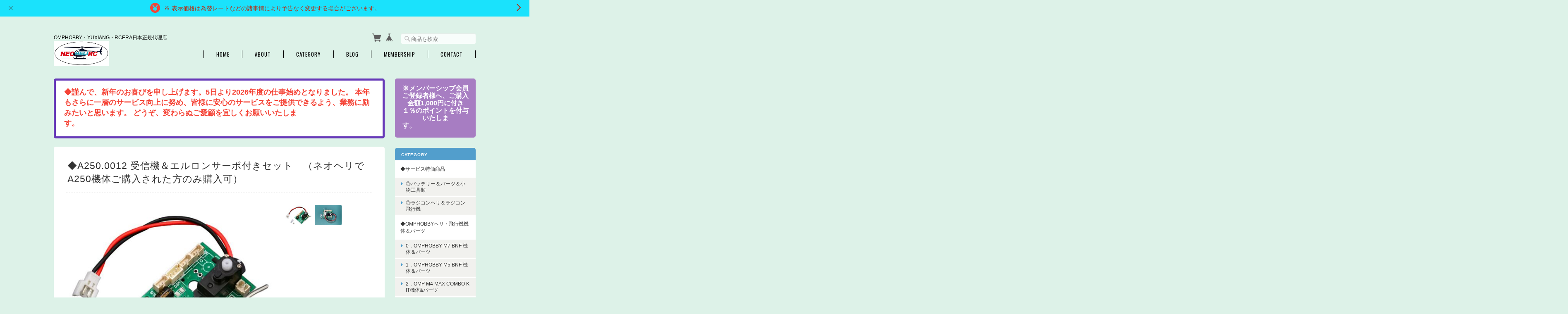

--- FILE ---
content_type: text/html; charset=UTF-8
request_url: https://www.xn--kck9c8a7d.top/items/62173111/reviews?format=user&score=&page=1
body_size: 5632
content:
				<li class="review01__listChild">
			<figure class="review01__itemInfo">
				<a href="/items/128284505" class="review01__imgWrap">
					<img src="https://baseec-img-mng.akamaized.net/images/item/origin/128439d17bcf2b5dde9360d0c5367e11.jpg?imformat=generic&q=90&im=Resize,width=146,type=normal" alt="◆ F11-V BNF アパッチ Futabaプロポ ※プロポデータをSDカードで提供します。" class="review01__img">
				</a>
				<figcaption class="review01__item">
					<i class="review01__iconImg ico--good"></i>
					<p class="review01__itemName">◆ F11-V BNF アパッチ Futabaプロポ ※プロポデータをSDカードで提供します。</p>
										<time datetime="2026-01-08" class="review01__date">2026/01/08</time>
				</figcaption>
			</figure><!-- /.review01__itemInfo -->
						<p class="review01__comment">お問合せにも親切・丁寧に対応頂き最適な商品を購入する事が出来ました。また、同時購入のバッテリーも同梱にして頂け送料修正対応をして頂けありがとうございました。今回はBNFで購入させて頂きましたが、プロポの設定資料等も付けて頂き早々にフライト出来そうで嬉しい限りです。</p>
								</li>
				<li class="review01__listChild">
			<figure class="review01__itemInfo">
				<a href="/items/110391605" class="review01__imgWrap">
					<img src="https://baseec-img-mng.akamaized.net/images/item/origin/99a7b1a71f12bfcf6ac5c2dce47ab2b8.jpg?imformat=generic&q=90&im=Resize,width=146,type=normal" alt="◆M2V3PRO  スワッシュLeveller【OSHM2455】（ネオヘリでM2 V3 PROご購入者のみ購入可）" class="review01__img">
				</a>
				<figcaption class="review01__item">
					<i class="review01__iconImg ico--good"></i>
					<p class="review01__itemName">◆M2V3PRO  スワッシュLeveller【OSHM2455】（ネオヘリでM2 V3 PROご購入者のみ購入可）</p>
										<time datetime="2025-12-31" class="review01__date">2025/12/31</time>
				</figcaption>
			</figure><!-- /.review01__itemInfo -->
						<p class="review01__comment">M2V3を墜落させてしまったので，スワッシュレベラーをはじめ修理部品を購入しました。
今回もとても丁寧な梱包で，迅速に発送して頂きました。
必要な修理部品をしっかり在庫頂いているので安心してフライトを楽しむことができます。
これからも宜しくお願いします。</p>
								</li>
				<li class="review01__listChild">
			<figure class="review01__itemInfo">
				<a href="/items/111376502" class="review01__imgWrap">
					<img src="https://baseec-img-mng.akamaized.net/images/item/origin/15f54e19b59cb70536d9a9f15fdcd75a.png?imformat=generic&q=90&im=Resize,width=146,type=normal" alt="◆【F07-005】YUXIANG F07-O(オプティカルフロー)・F07-V  (UH-1D) Huey  ボディヘッドカバー ※ネオヘリで機体ご購入者のみ購入可" class="review01__img">
				</a>
				<figcaption class="review01__item">
					<i class="review01__iconImg ico--good"></i>
					<p class="review01__itemName">◆【F07-005】YUXIANG F07-O(オプティカルフロー)・F07-V  (UH-1D) Huey  ボディヘッドカバー ※ネオヘリで機体ご購入者のみ購入可</p>
										<time datetime="2025-12-30" class="review01__date">2025/12/30</time>
				</figcaption>
			</figure><!-- /.review01__itemInfo -->
						<p class="review01__comment">いつも迅速丁寧な対応有り難うございました。</p>
								</li>
				<li class="review01__listChild">
			<figure class="review01__itemInfo">
				<a href="/items/110609944" class="review01__imgWrap">
					<img src="https://baseec-img-mng.akamaized.net/images/item/origin/78022ca2fff68bd47029370d0665730a.jpg?imformat=generic&q=90&im=Resize,width=146,type=normal" alt="即売可◆今回迄3％割引＋バッテリー2個◆F09H SeaHawk RTF カラー液晶プロポ（UH-60) GPS装備 1/47スケール" class="review01__img">
				</a>
				<figcaption class="review01__item">
					<i class="review01__iconImg ico--good"></i>
					<p class="review01__itemName">即売可◆今回迄3％割引＋バッテリー2個◆F09H SeaHawk RTF カラー液晶プロポ（UH-60) GPS装備 1/47スケール</p>
										<time datetime="2025-12-29" class="review01__date">2025/12/29</time>
				</figcaption>
			</figure><!-- /.review01__itemInfo -->
						<p class="review01__comment">すごい安定感です。
多少の風は全く気になりません。
それと高度の恐怖感に慣れるのにとても良いです。
上空旋回や対面ホバの練習にもってこいです。</p>
								</li>
				<li class="review01__listChild">
			<figure class="review01__itemInfo">
				<a href="/items/62173001" class="review01__imgWrap">
					<img src="https://baseec-img-mng.akamaized.net/images/item/origin/9fca0156d7c4d94f100d6bbc5a3e3786.png?imformat=generic&q=90&im=Resize,width=146,type=normal" alt="◆A250.0010 タイヤセット  前輪＆後輪セット（ネオヘリでA250機体ご購入された方のみ購入可）" class="review01__img">
				</a>
				<figcaption class="review01__item">
					<i class="review01__iconImg ico--good"></i>
					<p class="review01__itemName">◆A250.0010 タイヤセット  前輪＆後輪セット（ネオヘリでA250機体ご購入された方のみ購入可）</p>
										<time datetime="2025-12-26" class="review01__date">2025/12/26</time>
				</figcaption>
			</figure><!-- /.review01__itemInfo -->
						<p class="review01__comment">すばやい対応に感謝致します。</p>
								</li>
				<li class="review01__listChild">
			<figure class="review01__itemInfo">
				<a href="/items/62173243" class="review01__imgWrap">
					<img src="https://baseec-img-mng.akamaized.net/images/item/origin/2e5d52eab82a6ccf2943d803cf84af79.png?imformat=generic&q=90&im=Resize,width=146,type=normal" alt="◆A220.0015 　A250用モーター減速用ギアセット　" class="review01__img">
				</a>
				<figcaption class="review01__item">
					<i class="review01__iconImg ico--good"></i>
					<p class="review01__itemName">◆A220.0015 　A250用モーター減速用ギアセット　</p>
										<time datetime="2025-12-26" class="review01__date">2025/12/26</time>
				</figcaption>
			</figure><!-- /.review01__itemInfo -->
						<p class="review01__comment">丁寧な梱包をありがとうございます。</p>
								</li>
				<li class="review01__listChild">
			<figure class="review01__itemInfo">
				<a href="/items/67613353" class="review01__imgWrap">
					<img src="https://baseec-img-mng.akamaized.net/images/item/origin/88621e50244570e95fde7e7ed0be2e21.jpg?imformat=generic&q=90&im=Resize,width=146,type=normal" alt="◆OMPHOBBY  M2EVO【OSHM2317 】トルクアップした新型メインモーターセット  4色  O・R・W・Y" class="review01__img">
				</a>
				<figcaption class="review01__item">
					<i class="review01__iconImg ico--good"></i>
					<p class="review01__itemName">◆OMPHOBBY  M2EVO【OSHM2317 】トルクアップした新型メインモーターセット  4色  O・R・W・Y</p>
										<p class="review01__itemVariation">OSHM2317R　レッド</p>
										<time datetime="2025-12-25" class="review01__date">2025/12/25</time>
				</figcaption>
			</figure><!-- /.review01__itemInfo -->
						<p class="review01__comment">いつも迅速な商品の発送をして頂きありがとうございます</p>
									<p class="review01__reply">レビューありがとうございます。いつもご丁寧にありがとうございます。今後ともよろしくお願いいたします。</p>
					</li>
				<li class="review01__listChild">
			<figure class="review01__itemInfo">
				<a href="/items/67587671" class="review01__imgWrap">
					<img src="https://baseec-img-mng.akamaized.net/images/item/origin/a07875445d19041436c8bb605097e7eb.jpg?imformat=generic&q=90&im=Resize,width=146,type=normal" alt="◆OMPHOBBY【OSHM2305】 スワッシュプレートセット 【OSHM2305】 ※M2V2、M2V1、V2EXPに使用可" class="review01__img">
				</a>
				<figcaption class="review01__item">
					<i class="review01__iconImg ico--good"></i>
					<p class="review01__itemName">◆OMPHOBBY【OSHM2305】 スワッシュプレートセット 【OSHM2305】 ※M2V2、M2V1、V2EXPに使用可</p>
										<time datetime="2025-12-19" class="review01__date">2025/12/19</time>
				</figcaption>
			</figure><!-- /.review01__itemInfo -->
						<p class="review01__comment">いつもお世話になっております。
迅速なご発送で助かっています。</p>
									<p class="review01__reply">レビューありがとうございます。いつもご丁寧にありがとうございます。</p>
					</li>
				<li class="review01__listChild">
			<figure class="review01__itemInfo">
				<a href="/items/67613007" class="review01__imgWrap">
					<img src="https://baseec-img-mng.akamaized.net/images/item/origin/0274ec2ffdea4ee265033be417fe1685.jpg?imformat=generic&q=90&im=Resize,width=146,type=normal" alt="◆OMPHOBBY  M2EVO【OSHM2316】4色 Y・W・O・R　M2EVO テールモーターセット※当店でM2EVO・MK2・M2V2機体ご購入者のみ購入可" class="review01__img">
				</a>
				<figcaption class="review01__item">
					<i class="review01__iconImg ico--good"></i>
					<p class="review01__itemName">◆OMPHOBBY  M2EVO【OSHM2316】4色 Y・W・O・R　M2EVO テールモーターセット※当店でM2EVO・MK2・M2V2機体ご購入者のみ購入可</p>
										<p class="review01__itemVariation">OSHM2316R　レッド</p>
										<time datetime="2025-12-15" class="review01__date">2025/12/15</time>
				</figcaption>
			</figure><!-- /.review01__itemInfo -->
						<p class="review01__comment">迅速なご発送ありがとうございます。</p>
									<p class="review01__reply">レビューありがとうございます。いつもご丁寧にありがとうございます。</p>
					</li>
				<li class="review01__listChild">
			<figure class="review01__itemInfo">
				<a href="/items/115451702" class="review01__imgWrap">
					<img src="https://baseec-img-mng.akamaized.net/images/item/origin/3387a9eb73801ea55d355f99feb26c7d.jpg?imformat=generic&q=90&im=Resize,width=146,type=normal" alt="今回迄3%割引＋バッテリー2個付◆新型C138 Pro RTF  Police Livery 1/33 背面飛行OK  Bell 206 ブラシレスメインモーター 自動安定型ヘリ" class="review01__img">
				</a>
				<figcaption class="review01__item">
					<i class="review01__iconImg ico--good"></i>
					<p class="review01__itemName">今回迄3%割引＋バッテリー2個付◆新型C138 Pro RTF  Police Livery 1/33 背面飛行OK  Bell 206 ブラシレスメインモーター 自動安定型ヘリ</p>
										<time datetime="2025-12-12" class="review01__date">2025/12/12</time>
				</figcaption>
			</figure><!-- /.review01__itemInfo -->
						<p class="review01__comment">丁寧な梱包ありがとうございます。
早速飛行してみましたが安定して飛んでおります。ありがとうございます。
また何か購入の際はよろしくお願いします。</p>
									<p class="review01__reply">レビューありがとうございます。初フライトにご満足いただいて嬉しいです。今後ともよろしくお願いいたします。</p>
					</li>
				<li class="review01__listChild">
			<figure class="review01__itemInfo">
				<a href="/items/109908616" class="review01__imgWrap">
					<img src="https://baseec-img-mng.akamaized.net/images/item/origin/24f6de906df0d0684de135f958643360.jpg?imformat=generic&q=90&im=Resize,width=146,type=normal" alt="OMP M1V1 期間限定廉価版特価◆バッテリー2個付＋プロポデータコピーSDカード、S-FHSS 復刻版再登場 ‼コスパ最高！" class="review01__img">
				</a>
				<figcaption class="review01__item">
					<i class="review01__iconImg ico--good"></i>
					<p class="review01__itemName">OMP M1V1 期間限定廉価版特価◆バッテリー2個付＋プロポデータコピーSDカード、S-FHSS 復刻版再登場 ‼コスパ最高！</p>
										<p class="review01__itemVariation">イエロー</p>
										<time datetime="2025-12-11" class="review01__date">2025/12/11</time>
				</figcaption>
			</figure><!-- /.review01__itemInfo -->
						<p class="review01__comment">非常に良い状態で商品が無事到着しました。
バインド後は文字通り本当に「即フライト」ができました。ゼロピッチも出ていましたし調整してして頂けたのでしょうか。そして再調整が必要になった際に必要な書類なども添付して頂きありがとうございます。お陰様で楽しくラジコン出来ます！</p>
									<p class="review01__reply">レビューありがとうございます。当店のM1機体0ピッチ調整やコントローラーセッティングに御満足頂いたということで当方も嬉しく思います。ラジコンヘリは、うまく調整ができなければ、ある程度の満足しか得られません。突き詰めて調整がうまくできた時は嬉しさもひとしおです。楽しんでください。</p>
					</li>
				<li class="review01__listChild">
			<figure class="review01__itemInfo">
				<a href="/items/119639532" class="review01__imgWrap">
					<img src="https://baseec-img-mng.akamaized.net/images/item/origin/d8b6d7b8d52fce6ff04ca287c2a4b8ee.jpg?imformat=generic&q=90&im=Resize,width=146,type=normal" alt="◆YUXIANG F07-S   Huey ヒューイ  ボディヘッドカバー【F07-016】※ネオヘリで機体ご購入者のみ購入可" class="review01__img">
				</a>
				<figcaption class="review01__item">
					<i class="review01__iconImg ico--bad"></i>
					<p class="review01__itemName">◆YUXIANG F07-S   Huey ヒューイ  ボディヘッドカバー【F07-016】※ネオヘリで機体ご購入者のみ購入可</p>
										<time datetime="2025-12-10" class="review01__date">2025/12/10</time>
				</figcaption>
			</figure><!-- /.review01__itemInfo -->
						<p class="review01__comment">本日商品届きましたが、写真の商品と届いた商品違ってました。なぜですか？</p>
									<p class="review01__reply">レビュ－有難うございます。
お客様へ届いた商品は純正品となります。
メ－カ－より提供されましたパ－ツ写真（メーカ－へ確認しましたところ当店への写真提供ミスとの事でした）をそのまま掲載してしまい現物との確認が不足しておりました。
申し訳ございません。
返品を賜りますのでお申し出くださいませ。
宜しくお願い致します。</p>
					</li>
				<li class="review01__listChild">
			<figure class="review01__itemInfo">
				<a href="/items/90037347" class="review01__imgWrap">
					<img src="https://baseec-img-mng.akamaized.net/images/item/origin/e3ef4574d0fc3b235d1965687893d9ff.jpg?imformat=generic&q=90&im=Resize,width=146,type=normal" alt="◆K110S BNF ７点のパーツ合計3,040円分サービス◆テストフライト調整後発送いたします" class="review01__img">
				</a>
				<figcaption class="review01__item">
					<i class="review01__iconImg ico--good"></i>
					<p class="review01__itemName">◆K110S BNF ７点のパーツ合計3,040円分サービス◆テストフライト調整後発送いたします</p>
										<time datetime="2025-12-06" class="review01__date">2025/12/06</time>
				</figcaption>
			</figure><!-- /.review01__itemInfo -->
						<p class="review01__comment">商品が無事到着しました。
設定後の飛びもよかったです。ありがとうございました。
今後もよろしくお願いいたします。</p>
									<p class="review01__reply">レビューありがとうございます。お送りしたプロポデータ入力後の初フライトもうまくいったようで良かったです。ヘリフライトは若干勇気が必要な趣味になりますが楽しんでください。</p>
					</li>
				<li class="review01__listChild">
			<figure class="review01__itemInfo">
				<a href="/items/112535357" class="review01__imgWrap">
					<img src="https://baseec-img-mng.akamaized.net/images/item/origin/f6ee655d5a601398c2b425fbed8b1881.jpg?imformat=generic&q=90&im=Resize,width=146,type=normal" alt="今回迄5％割引・プロポ付・Mode1◆F07-O UH-1D RTF (オプティカルフロー付）複合材プラローターグリップ ,AirWolf F02SやF07Sプロポの使用可。" class="review01__img">
				</a>
				<figcaption class="review01__item">
					<i class="review01__iconImg ico--good"></i>
					<p class="review01__itemName">今回迄5％割引・プロポ付・Mode1◆F07-O UH-1D RTF (オプティカルフロー付）複合材プラローターグリップ ,AirWolf F02SやF07Sプロポの使用可。</p>
										<time datetime="2025-12-05" class="review01__date">2025/12/05</time>
				</figcaption>
			</figure><!-- /.review01__itemInfo -->
						<p class="review01__comment">普通に遊んでいたんですが急に飛ばなくなりました。
お金払うので修理してもらうことは可能ですか？</p>
									<p class="review01__reply">レビューありがとうございます。詳しく状況をメールに記入して教えていただけませんか。現状の急に飛ばなくなったというだけでは対応できるかどうかわかりません。この機体はGPS機と異なり、複雑なコントローラーシステムではありませんので、前回までのフライト後急に飛ばなくなったということに違和感を感じます。
メールアドレスは info@neohelirc.com です。</p>
					</li>
				<li class="review01__listChild">
			<figure class="review01__itemInfo">
				<a href="/items/115451702" class="review01__imgWrap">
					<img src="https://baseec-img-mng.akamaized.net/images/item/origin/3387a9eb73801ea55d355f99feb26c7d.jpg?imformat=generic&q=90&im=Resize,width=146,type=normal" alt="今回迄3%割引＋バッテリー2個付◆新型C138 Pro RTF  Police Livery 1/33 背面飛行OK  Bell 206 ブラシレスメインモーター 自動安定型ヘリ" class="review01__img">
				</a>
				<figcaption class="review01__item">
					<i class="review01__iconImg ico--good"></i>
					<p class="review01__itemName">今回迄3%割引＋バッテリー2個付◆新型C138 Pro RTF  Police Livery 1/33 背面飛行OK  Bell 206 ブラシレスメインモーター 自動安定型ヘリ</p>
										<time datetime="2025-12-04" class="review01__date">2025/12/04</time>
				</figcaption>
			</figure><!-- /.review01__itemInfo -->
						<p class="review01__comment">毎々お世話になります
いつも通りの綺麗で丁寧な梱包で無事届きました
また、追加で注文したバッテリーも同梱して頂き、送料が別にかからないように
配慮頂き感謝しております
今後もよろしくお願いいたします</p>
									<p class="review01__reply">レビューありがとうございます。雪が降っている地域も増えているようですが、寒さで風邪をひかないように楽しんでください。鹿児島市は雪に縁のない地域ですが、それでも年に1，2回降った時は色白な事故や交通マヒが発生しやすいです。</p>
					</li>
				<li class="review01__listChild">
			<figure class="review01__itemInfo">
				<a href="/items/46355386" class="review01__imgWrap">
					<img src="https://baseec-img-mng.akamaized.net/images/item/origin/9b3d773a734ecdc5ee41df1d0f4d41bc.jpg?imformat=generic&q=90&im=Resize,width=146,type=normal" alt="◆XK A160.007 メインギアセット" class="review01__img">
				</a>
				<figcaption class="review01__item">
					<i class="review01__iconImg ico--good"></i>
					<p class="review01__itemName">◆XK A160.007 メインギアセット</p>
										<time datetime="2025-12-04" class="review01__date">2025/12/04</time>
				</figcaption>
			</figure><!-- /.review01__itemInfo -->
						<p class="review01__comment">当地は雪が降りました。
夕方にはゆうパックが到着しました。
迅速な対応に感謝いたします。
ありがとうございます。</p>
									<p class="review01__reply">レビューありがとうございます。最近の宅急便はどの会社も配送が遅れ気味だという連絡を受けていますが、順調に到着して良かったです。</p>
					</li>
				<li class="review01__listChild">
			<figure class="review01__itemInfo">
				<a href="/items/122712542" class="review01__imgWrap">
					<img src="https://baseec-img-mng.akamaized.net/images/item/origin/c61f5d6e2c3111b3af00b0f4391ce164.png?imformat=generic&q=90&im=Resize,width=146,type=normal" alt="当店初小型1 /16スケール◆YUXIANG F119S GPS MD500 全長485mm 重量700ｇ" class="review01__img">
				</a>
				<figcaption class="review01__item">
					<i class="review01__iconImg ico--bad"></i>
					<p class="review01__itemName">当店初小型1 /16スケール◆YUXIANG F119S GPS MD500 全長485mm 重量700ｇ</p>
										<p class="review01__itemVariation">２．F119S POLICE機 ホワイト/レッド</p>
										<time datetime="2025-11-29" class="review01__date">2025/11/29</time>
				</figcaption>
			</figure><!-- /.review01__itemInfo -->
						<p class="review01__comment">発送ありがとうございます。
商品が無事に到着しました。
早速飛ばしてみました。
気になったところがありましたので報告致します。
・電池パックの電源スイッチの反応が悪いです。（付属の2個ともに）
・停止状態からホバリングまでに、ローター回転が上がるまでに、ボディなのか共振してすごい音が出ます。ホバリングすると音は止まります。
・今まで購入した製品では、この様な事なかったのでがっかりしてます。</p>
									<p class="review01__reply">レビューありがとうございます。がっかりさせて大変申し訳ございません。先ほどYUXIANGの社長と今回の件を直接話をいたしました。
初期ロットの発送で個体差のようですが、共鳴する機体があるということでした。対応をお話しさせていただきたくお電話を掛けさせていただきましたがつながりませんでした。

バッテリの件ですが、今回のF119Sは電源ON・OFFボタンを約4，5秒押し続けなければ完全にONしない仕様になっています。私も当初反応悪いかなと思いましたが、他の機体のバッテリーも同じ仕様でした。
明日12時頃再度お電話を掛けさせていただきますのでよろしくお願いします。
</p>
					</li>
				<li class="review01__listChild">
			<figure class="review01__itemInfo">
				<a href="/items/110665100" class="review01__imgWrap">
					<img src="https://baseec-img-mng.akamaized.net/images/item/origin/3e8917373a136c0532717b9452d3754b.jpg?imformat=generic&q=90&im=Resize,width=146,type=normal" alt="◆【F07-010】YUXIANG F02-S (AirWolf) メインローターグリップ2pcs ※F07-V・F07-Sと共通（ネオヘリで機体ご購入者のみ購入可）" class="review01__img">
				</a>
				<figcaption class="review01__item">
					<i class="review01__iconImg ico--good"></i>
					<p class="review01__itemName">◆【F07-010】YUXIANG F02-S (AirWolf) メインローターグリップ2pcs ※F07-V・F07-Sと共通（ネオヘリで機体ご購入者のみ購入可）</p>
										<time datetime="2025-11-29" class="review01__date">2025/11/29</time>
				</figcaption>
			</figure><!-- /.review01__itemInfo -->
						<p class="review01__comment">商品が届きました。
私、AW911エアーウルフを御社で購入しておりませんが、今後もパーツの購入を希望したいのですが、お願いの程宜しくお願い致します。</p>
									<p class="review01__reply">レビューありがとうございます。F07Vのパーツをご購入ただいているようですが、キャンセル手続きできなかったようですので商品をお送りさせていただいたようです。当店の」パーツ販売は、ご希望のパーツの機体を当店でご購入いただいたお客様へのみ販売を行っています。ご理解、ご協力よろしくお願いいたします。</p>
					</li>
				<li class="review01__listChild">
			<figure class="review01__itemInfo">
				<a href="/items/111235741" class="review01__imgWrap">
					<img src="https://baseec-img-mng.akamaized.net/images/item/origin/db99553fd2057a3b3183653efbc56e2e.jpg?imformat=generic&q=90&im=Resize,width=146,type=normal" alt="今回迄特価15%割引&amp;バッテリー2個付き◆RCERA  新型ミニC184（紅白） RTFプロポ技適付き（日本国内唯一取得）  ミニMD530スケールヘリ DIPS登録不要  99g" class="review01__img">
				</a>
				<figcaption class="review01__item">
					<i class="review01__iconImg ico--good"></i>
					<p class="review01__itemName">今回迄特価15%割引&amp;バッテリー2個付き◆RCERA  新型ミニC184（紅白） RTFプロポ技適付き（日本国内唯一取得）  ミニMD530スケールヘリ DIPS登録不要  99g</p>
										<time datetime="2025-11-27" class="review01__date">2025/11/27</time>
				</figcaption>
			</figure><!-- /.review01__itemInfo -->
						<p class="review01__comment">商品を無事に受け取りました。事前に外箱の損傷は伺っていましたが、気になるものではありませんでした。かえって気を遣って頂きありがとうございました。
商品は素晴らしく、簡単に飛ばすことが出来て感動モノですね。またお願いいたします。</p>
									<p class="review01__reply">レビューありがとうございます。C184 機体にご満足いただき有難うございます。</p>
					</li>
				<li class="review01__listChild">
			<figure class="review01__itemInfo">
				<a href="/items/110605010" class="review01__imgWrap">
					<img src="https://baseec-img-mng.akamaized.net/images/item/origin/63d97d0383e3dee39138a0f56a54bca2.jpg?imformat=generic&q=90&im=Resize,width=146,type=normal" alt="プロポ無しBNF3%割引＆バッテリー2個付◆YUXIANG Sea Hawk F09H（UH-60 ） GPS装備 1/47 SCALE ダイレクトドライブ 3D6Gヘリコプター" class="review01__img">
				</a>
				<figcaption class="review01__item">
					<i class="review01__iconImg ico--normal"></i>
					<p class="review01__itemName">プロポ無しBNF3%割引＆バッテリー2個付◆YUXIANG Sea Hawk F09H（UH-60 ） GPS装備 1/47 SCALE ダイレクトドライブ 3D6Gヘリコプター</p>
										<time datetime="2025-11-25" class="review01__date">2025/11/25</time>
				</figcaption>
			</figure><!-- /.review01__itemInfo -->
						<p class="review01__comment">梱包非常によかったのですが、
遊んでみて1週間経ったんですが急にテールローターが壊れて
飛ばそうとすると機体がクルクルと回ってしまいます。この場合はどうしたらいいんですか？大事に遊んでましたが、急に壊れて非常にショックでした。</p>
									<p class="review01__reply">レビューありがとうございます。今秋は1週間ぶりにレビューに目を通したために、今回の機体トラブルに気が付くのが大変遅くなって申し訳ございません。詳しい状況を知りたいですので、写真などを添付してメールをお送りいただければ有難いです。機体トラブルのや破損の内容を把握してからメーカーに相談させていただきます。よろしくお願いいたします。</p>
					</li>
		

--- FILE ---
content_type: text/css
request_url: https://basefile.akamaized.net/ymtk/6721d974ae36b/masterpiece182.min.css
body_size: 9719
content:
a,abbr,acronym,address,applet,big,blockquote,body,caption,cite,code,dd,del,dfn,div,dl,dt,em,fieldset,font,form,h1,h2,h3,h4,h5,h6,html,iframe,ins,kbd,label,legend,li,object,ol,p,pre,q,s,samp,small,span,strike,strong,sub,sup,table,tbody,td,tfoot,th,thead,tr,tt,ul,var{border:0;font-family:inherit;font-size:100%;font-style:inherit;font-weight:inherit;margin:0;outline:0;padding:0;vertical-align:baseline}html{height:100%;font-size:62.5%;overflow-y:scroll;-webkit-text-size-adjust:100%;-ms-text-size-adjust:100%}*,:after,:before{-webkit-box-sizing:border-box;-moz-box-sizing:border-box;box-sizing:border-box}body{height:100%;background:#fff;background-image:url(https://basefile.s3.amazonaws.com/ymtk/561b3d9f3f04d/texture.png)}article,aside,details,figcaption,figure,footer,header,main,nav,section{display:block}ol,ul{list-style:none}table{border-collapse:separate;border-spacing:0}caption,td,th{font-weight:400;text-align:left}blockquote:after,blockquote:before,q:after,q:before{content:""}blockquote,q{quotes:"" ""}a:focus{outline:thin dotted}a:active,a:hover{outline:0}a img{border:0}body{font-size:13px;color:#464545;font-family:'Hiragino Kaku Gothic ProN','ヒラギノ角ゴ ProN W3',Meiryo,メイリオ,Osaka,'MS PGothic',arial,helvetica,sans-serif;background:#fff;-webkit-font-smoothing:antialiased;background:#f9f8f4;background-size:64px 64px}a{text-decoration:none;color:#333;font-size:1em;line-height:1.5em;display:block;word-break:break-all;-webkit-font-smoothing:antialiased;-webkit-transition-duration:.3s;-moz-transition-duration:.3s;-o-transition-duration:.3s;transition-duration:.3s}a:hover{color:#111}#mainFooter ul li a,#mainHeader h1 a,.menu li a,address,header{color:#333}a.informationBanner strong{font-weight:700}#mainFooter,#mainHeader,#wrapper{width:1020px;margin:0 auto}#wrapper{margin-bottom:40px}.sidenav{width:195px}#main{width:800px;margin:0;padding:0}#clm2L #main,#clm2R .sidenav{float:right}#clm2L .sidenav,#clm2R #main{float:left}#clm1 .sidenav,.notshoppublicBar{text-align:center;background:#eef1f3;padding:10px 0}.frontpage .notshoppublicBar{margin:0}.notshoppublicBox{text-align:center;margin:0 0 40px 0;background:rgba(255,255,255,.7);padding:40px 0;border-radius:6px}.notshoppublicBar .errormessage,.notshoppublicBox .errormessage{font-size:1em;font-weight:700}.notshoppublicBox .errormessage i{display:block;font-size:2em;margin-bottom:10px;color:#bcc0c1}.rounded #MainVisual img,.rounded #main>div,.rounded .blog_inner img,.rounded .category-title .ChildCategory_child a,.rounded .communityImageContainer img,.rounded .communityLabel,.rounded .flexslider,.rounded .flexslider img,.rounded .item-box,.rounded .item-box img,.rounded .static_wrap,.rounded .tmpBox{border-radius:5px;-webkit-border-radius:5px;-moz-border-radius:5px;-o-border-radius:5px}.rounded #bx-pager img{border-radius:3px;-webkit-border-radius:3px;-moz-border-radius:3px;-o-border-radius:3px}@media only screen and (max-width:480px){.rounded #MainVisual img,.rounded #main>div#item_page_wrap,.rounded #main>div#reviews,.rounded #main>div.category-title,.rounded #main>div.static_wrap,.rounded .flexslider img,.rounded .static_wrap,.rounded .tmpBox{border-radius:0;-webkit-border-radius:0;-moz-border-radius:0;-o-border-radius:0}}.rounded .widget.category ul li a,.rounded .widget.guide ul li a{margin:0}.rounded .widget .appsItemCategoryTag_child,.rounded .widget.guide ul li{border-bottom:1px solid #e4e4e4}.rounded .widget .appsItemCategoryTag_child:last-child{border-bottom:none}.rounded .widget,.rounded .widget h3{border-top-left-radius:5px;-webkit-border-top-left-radius:5px;-moz-border-top-left-radius:5px;-o-border-top-left-radius:5px;border-top-right-radius:5px;-webkit-border-top-right-radius:5px;-moz-border-top-right-radius:5px;-o-border-top-right-radius:5px}.rounded .widget,.rounded .widget ul,.rounded .widget ul li:last-child.appsItemCategoryTag_child a,.rounded .widget.guide ul li:last-child a{border-bottom-left-radius:5px;-webkit-border-bottom-left-radius:5px;-moz-border-bottom-left-radius:5px;-o-border-bottom-left-radius:5px;border-bottom-right-radius:5px;-webkit-border-bottom-right-radius:5px;-moz-border-bottom-right-radius:5px;-o-border-bottom-right-radius:5px}#mainHeader{padding:40px 0 25px 0;vertical-align:bottom;line-height:100%}#mainHeader.fontsize26 h1 a span.logoText{font-size:26px;line-height:26px}#mainHeader.fontsize26 hgroup{padding-top:25px}#mainHeader.fontsize30 h1 a span.logoText{font-size:30px;line-height:30px}#mainHeader.fontsize30 hgroup{padding-top:20px}#mainHeader.fontsize34 h1 a span.logoText{font-size:34px;line-height:34px}#mainHeader.fontsize34 hgroup{padding-top:15px}#mainHeader.fontsize38 h1 a span.logoText{font-size:38px;line-height:38px}#mainHeader.fontsize38 hgroup{padding-top:10px}#mainHeader.fontsize42 h1 a span.logoText{font-size:42px;line-height:42px}#mainHeader.fontsize42 hgroup{padding-top:5px}#mainHeader hgroup{display:block;width:300px;float:left}#mainHeader .tagline{font-size:.9em;line-height:1;margin-bottom:3px}#mainHeader h1{font-family:Helvetica,serif;letter-spacing:1px}#mainHeader h1 a{display:block;word-wrap:break-word}#logo,#logo span{display:block}#logo img{max-width:300px;max-height:60px}#logo.gothic,#mainHeader h1.gothic{font-family:'Hiragino Kaku Gothic ProN','ヒラギノ角ゴ ProN W3',Meiryo,メイリオ,Osaka,'MS PGothic',arial,helvetica,sans-serif!important}#logo.mincho,#mainHeader h1.mincho{font-family:"Hiragino Mincho ProN","Hiragino Mincho Pro",HGS明朝E,メイリオ,Meiryo,serif!important}nav.headnav{width:720px;padding:0;float:right;text-align:right;vertical-align:bottom}#utilitynav{display:block;margin-bottom:15px}#baseMenu,#search{display:inline-block;vertical-align:middle}#search{margin:0 0 0 15px}#baseMenu>ul>li{float:right;list-style:none;vertical-align:bottom}#baseMenu>ul>li.base{margin:0 0 0 10px}#baseMenu li.base img{width:20px;height:20px}#baseMenu li.cart img{width:22px;height:22px}.darkBg #baseMenu li.base img,.darkBg #baseMenu li.cart img{width:17px;height:17px;display:inherit}.darkBg #baseMenu>ul>li a{background-color:rgba(250,250,250,.92);cursor:pointer;display:block;margin:1px 0 0;padding:8px;-webkit-border-radius:50%;-moz-border-radius:50%;border-radius:50%;-webkit-box-shadow:0 0 2px 0 rgba(0,0,0,.1);-moz-box-shadow:0 0 2px 0 rgba(0,0,0,.1);box-shadow:0 0 2px 0 rgba(0,0,0,.1)}.darkBg #baseMenu>ul>li.cart a{padding:8px 9px 8px 7px}.mobilenav{display:none}.menu li{color:#222;font-size:1em;font-family:Oswald,sans-serif;letter-spacing:1px;text-decoration:none;text-transform:uppercase;text-align:center;display:inline-block;vertical-align:middle;border-left:1px solid #ddd;padding:0 30px;position:relative}.menu.narrow1 li{padding:0 24px}.menu.narrow2 li{padding:0 18px}.menu li:last-child{border-right:1px solid #ddd}.menu li a{display:block;color:#222}.menu li ul#appsItemCategoryTag{visibility:hidden;opacity:0;z-index:999}.menu li ul#appsItemCategoryTag{position:absolute;top:.9em;left:0;width:200px;background:rgba(255,255,255,.8);-webkit-transition:all .2s ease;transition:all .2s ease}.menu li ul#appsItemCategoryTag li{border:none;padding:0;display:block}.menu li ul#appsItemCategoryTag li a{display:block;padding:10px 10px 10px 20px;text-align:left;color:#666!important;word-break:break-all;line-height:1.2}.menu li ul#appsItemCategoryTag li a:hover{background:#fff}.menu li:hover ul#appsItemCategoryTag{top:1.7em;visibility:visible;opacity:1}.menu li ul#appsItemCategoryTag ul.appsItemCategoryTag_lowerchild li a{padding:5px 10px 5px 28px}.navicon{text-align:center;margin:20px 0 0 0}.navicon a{display:inline-block}.navicon a i{font-size:14px;margin:0 8px;color:#555}#MainVisual,.flexslider{background:#f3f3f3;margin-bottom:25px;position:relative;zoom:1;overflow:hidden}#MainVisual img,.flexslider img{max-width:100%;display:block;vertical-align:bottom;margin:0 auto 0 auto}#featuredItems,#newsbox{margin:0 0 25px 0;background:#fff;padding:20px 30px}#featuredItems h2 i,#newsbox h2 i{font-size:18px;margin:0 7px 0 0}#featuredItems h2,#newsbox h2{font-family:Oswald,sans-serif;text-transform:uppercase;font-size:1.2em;letter-spacing:.5px;margin:0 0 15px 0}#featuredItems .item-box{margin-bottom:0}#featuredItems .item-box a{padding:0}#newsbox h2 span{font-size:12px;padding-left:20px}#featuredItems .item-box .item-title{font-weight:700;font-size:1em;color:#737373}#newsbox dl{position:relative;padding:0 0 8px 0;margin-top:8px;border-bottom:1px solid #eee}#newsbox dl:last-child{border:none}#newsbox dl dt{position:absolute;left:0;top:0}#newsbox dl dd{padding:0 0 0 7em}.breadcrumb{font-size:1.1rem;padding:0 0 10px 0}.breadcrumb li,.breadcrumb li a{display:inline-block;color:#fff}.breadcrumb li a{position:relative;padding:0 1.4em 0 0}.breadcrumb li a:after{position:absolute;right:3px;top:0;font-size:1em;content:">"}.category-title,h2.search-title{font-family:Oswald,sans-serif;text-transform:uppercase;font-size:1.6em;letter-spacing:1px;margin:0 0 20px 0;background:#6c6c6c;padding:50px 30px;color:#fff}.category-title{padding:40px 25px 25px 25px}.category-title h2{margin-bottom:20px}.ChildCategories{padding:0;font-size:1rem}.ChildCategories li{display:inline-block;margin:0 10px 10px 0}.ChildCategories li a{display:inline-block;border:1px solid rgba(255,255,255,.72);padding:6px 15px;color:#fff}.ChildCategories li a:hover{background:#fff}.widget{margin:0 0 25px 0}.widget h3{background:#7c7a73;color:#fff;font-size:.8em;padding:11px 15px 8px 15px;text-transform:uppercase;position:relative;font-weight:700;letter-spacing:1px}.widget h3 i{position:absolute;top:13px;right:15px;font-size:10px}.widget.shipping{background:#e87070;color:#fff;padding:15px;text-align:center}.widget.shipping h4{font-weight:700;font-size:1.2em;line-height:1.2em;margin-bottom:5px}.widget.shipping p{font-size:.85em}.widget.category ul li a,.widget.guide ul li a{background:#fff;font-size:.9em;display:block;padding:12px 13px;text-transform:uppercase;margin-top:5px;word-break:break-all}.widget.category ul.appsItemCategoryTag_lowerchild li a{border-bottom:none;position:relative;background:#f1f1ee;padding:7px 15px 7px 26px;margin-top:0;border-bottom:1px solid #e4e4e4;border-top:1px solid #fff;line-height:1.3}.widget.category ul.appsItemCategoryTag_lowerchild li:last-child a{border-bottom:none}ul#appsItemCategoryTag li.appsItemCategoryTag_child:last-child a{border-bottom:1px solid #e4e4e4}.widget.category ul.appsItemCategoryTag_lowerchild li a:before{position:absolute;left:15px;top:8px;font-size:1em;font-family:FontAwesome,sans-serif;content:"\f0da";font-weight:400}.widget.feature .featureItem{background:#fff;padding:6px 6px 0 6px;margin-bottom:2px}.widget.feature .featureItem img{width:100%;vertical-align:bottom}.widget.feature .featureItem p{font-size:.9em;padding:5px 3px}.widget.sidebanner img{width:100%;vertical-align:bottom;margin:0}.widget.sociallinks{background:#fff}.widget.sociallinks ul{background:#fff;padding:15px 10px}.widget.sociallinks ul li{display:inline-block;margin:3px}.widget.sociallinks ul li a img{width:18px}.alertBanner{border:5px solid #fb6767;color:#ff3737;padding:15px 20px;margin-bottom:20px}.alertBanner strong{display:block;font-size:1.4em;font-weight:700;margin:0 0 5px 0}#mainFooter{clear:both;border-top:1px solid rgba(240,239,237,.75);text-align:right;padding:20px 0 80px 0}.darkBg #mainFooter{border-top:1px solid rgba(240,239,237,.3)}#mainFooter ul li{font-size:11px;display:inline-block;margin:0 0 0 30px}address{margin:0;font-size:10px;color:#868686}.static_wrap,.tmpBox{padding:50px 50px;height:auto;background:#fff;font-size:13px;line-height:1.8em}#law h2,#privacy h2,.communityMain .communityTitle,.inquirySection h1,.static_wrap #about h2,blogTitle,h2,h2.membershipTitle{font-size:22px;font-weight:400;text-transform:uppercase;letter-spacing:1.5px;font-family:Futura,arial,sans-serif;margin:0 0 30px 0;padding:0 0}.blog_inner{padding:40px 0!important}.blog_inner:first-child{padding-top:0!important}.read_more{text-align:right}.main #about.blogDetail .blog_title h2,.main #about.blogListMain h2{font-size:1.5em!important}.static_wrap #about .aboutImg{max-width:100%;margin:10px 0 30px 0}.static_wrap #about p{line-height:1.75em;color:#4a4a4a}.static_wrap #about .social{margin:40px 0 0;text-align:center;width:100%}.static_wrap #about .social>ul{display:inline-block}.static_wrap #about .social ul li{float:left;margin:5px 10px}.static_wrap #about .social ul li img{width:25px}.static_wrap #about .social ul li:last-child{margin-right:0}#privacy dt,#privacy h3{font-weight:700;margin:25px 0 8px}#privacy dd,#privacy p{color:#575757}#privacy .privacy_intro{margin:0 0 20px}#law h3{font-weight:700;margin:20px 0 10px}.inquirySection form{margin:50px 0 0 0}.inquirySection dl{text-align:left}.inquirySection dl dt{margin-bottom:10px;font-size:11px}.inquirySection dl dt span{font-size:11px;line-height:11px;margin-left:10px;color:#ee6b7b;vertical-align:baseline}.inquirySection dl dd{margin-bottom:20px}.inquirySection dl dd input{width:80%;padding:10px;border:1px solid #c4c4c4;border-radius:5px;-webkit-border-radius:5px;-moz-border-radius:5px;-o-border-radius:5px}.inquirySection dl dd textarea{width:80%;height:135px;padding:10px;border:1px solid #c4c4c4;border-radius:5px;-webkit-border-radius:5px;-moz-border-radius:5px;-o-border-radius:5px}@-moz-document url-prefix(){.inquirySection dl dd textarea{font-size:11px}}.control-panel{padding:30px 0}.inquirySection .control-panel input#buttonLeave{display:block;width:50%;line-height:1;color:#222;background-color:transparent;text-align:center;text-decoration:none;cursor:pointer;letter-spacing:2px;padding:10px 0;text-align:center;border:1px solid #666;-webkit-font-smoothing:antialiased;outline:0;-webkit-transition-duration:.3s;-moz-transition-duration:.3s;-o-transition-duration:.3s;transition-duration:.3s}.inquirySection .control-panel input#buttonLeave:hover{cursor:pointer;background-color:#4a4a4a;color:#fff}#inquiryConfirmSection p{font-size:12px;line-height:12px}#inquiryConfirmSection form{margin:30px 0 0 0}#inquiryConfirmSection dd{padding-left:15px;color:#979797;font-size:12px}#inquiryCompleteSection p{margin:30px 0 0;line-height:1.4em}#inquiryCompleteSection a{border:none;width:100%;height:50px;margin:30px 0 0 0;line-height:50px;color:#666;text-align:center;text-decoration:none;cursor:pointer;letter-spacing:2px;font-size:15px;background-color:#e5e5e5;-webkit-font-smoothing:antialiased;box-shadow:2px 2px 1px #b2b2b2;-moz-box-shadow:2px 2px 1px #b2b2b2;outline:0;display:block}#inquiryCompleteSection a:hover{background-color:#ccc}#inquiryCompleteSection a:active{top:3px;left:3px;background-color:#b2b2b2;position:relative;-webkit-box-shadow:2px 2px 1px rgba(0,0,0,.3) inset;-moz-box-shadow:2px 2px 1px rgba(0,0,0,.3) inset;box-shadow:2px 2px 1px rgba(0,0,0,.3) inset}#inquiryCompleteSection a:active{top:3px;left:3px;background-color:#b2b2b2;position:relative;-webkit-box-shadow:2px 2px 1px rgba(0,0,0,.3) inset;-moz-box-shadow:2px 2px 1px rgba(0,0,0,.3) inset;box-shadow:2px 2px 1px rgba(0,0,0,.3) inset}.inquirySection .error-message{color:#e75858;padding:12px}.inquirySection .error{background-color:#ffe8e8;border-radius:2px;width:80%}#item_page_wrap{word-wrap:break-word;padding:30px 30px 20px 30px;background:#fff}#item_page_wrap header h1{font-size:1.8em;font-weight:400;letter-spacing:1px;border-bottom:2px dotted #ebebeb;margin:0 0 30px 0;padding:0 0 15px 3px}#item_page_wrap .item-body{clear:both}#item_page_wrap #item-photos{position:relative;margin-bottom:30px;min-height:300px}@media only screen and (min-width:979px){.twoclm .bx-wrapper{min-height:400px;width:500px;float:left}}#item_page_wrap .bxslider{display:block;margin:0;padding:0}#item_page_wrap .bxslider .img_box{text-align:center;vertical-align:middle}.twoclm .bxslider .img_box{width:500px}#item_page_wrap .bxslider .img_box img{vertical-align:middle;max-width:100%;vertical-align:bottom}#item_page_wrap #bx-pager{z-index:999;letter-spacing:-.4em}.twoclm #bx-pager{width:211px;height:100%;float:right}#item_page_wrap #bx-pager a{margin:0 7px 7px 0;display:block;display:inline-block}@media only screen and (min-width:979px){#item_page_wrap .twoclm #bx-pager a:nth-child(3n){margin-right:0}}#item_page_wrap #bx-pager .small_img_box{text-align:center;height:auto}.twoclm #bx-pager .small_img_box img{max-height:65px;max-width:65px;vertical-align:bottom}.twoclm #bx-pager a{width:65px}.twoclm #bx-pager .small_img_box{width:65px}.oneclm #bx-pager{margin-top:7px}.oneclm #bx-pager .small_img_box img{max-height:99px;max-width:99px;vertical-align:bottom}.oneclm #bx-pager a{width:99px}.oneclm #bx-pager .small_img_box{width:99px}#item_page_wrap .oneclm #bx-pager a:nth-child(7n){margin-right:0}#item_page_wrap .showbox{float:left;width:480px}#item_page_wrap .actionbox{width:260px;float:right}#item_page_wrap .actionbox-inner{padding:0 0 10px 30px}#item_page_wrap #item_detail{font-size:13px;line-height:1.7em;color:#3a3a3a;margin:10px 0 25px}#item_page_wrap #price{position:relative}#item_page_wrap .bnplBanner{margin:20px 0 0 0}#item_page_wrap #price p{margin:0 0 10px 0;padding:0 0 3px;text-align:right;font-weight:100;font-size:1.8em;font-family:Oswald,sans-serif;border-bottom:1px solid #e0e0dd;word-break:break-all}#item_page_wrap #price p:first-letter{font-size:.9em;padding-right:3px}#item_page_wrap .price_soldout p{position:relative;text-decoration:line-through}#item_page_wrap #price.price_soldout span{position:absolute;right:0;top:-1.3em;font-weight:700;color:#ea5b5b;letter-spacing:1px;font-size:1.2em;font-family:Oswald,sans-serif;font-weight:400}#item_page_wrap .price_soldout p strong{position:absolute;top:6px;right:0;font-size:10px;background:rgba(208,68,68,.67);padding:2px 8px;color:#fff;letter-spacing:1px;-moz-transform:rotate(-10deg);-webkit-transform:rotate(-10deg);-o-transform:rotate(-10deg);-ms-transform:rotate(-10deg)}#item_page_wrap p.sorry a{display:inline;font-weight:700}#item_page_wrap #itemAttention{color:#555;font-family:'ヒラギノ角ゴ Pro',sans-serif;font-size:11px;line-height:1em;margin-bottom:20px}#item_page_wrap #itemAttention p{line-height:1.4}#item_page_wrap #itemAttention a{display:inline-block}#item_page_wrap #itemAttention .free__text{color:#e44;font-weight:700}#item_page_wrap #purchase_form .purchaseButton__btn{display:block;margin-top:10px;width:99%;line-height:1;font-size:12px;color:#222;background-color:transparent;text-align:center;text-decoration:none;cursor:pointer;letter-spacing:2px;padding:14px 0;text-align:center;border:1.5px solid #666;-webkit-font-smoothing:antialiased;outline:0;-webkit-transition-duration:.3s;-moz-transition-duration:.3s;-o-transition-duration:.3s;transition-duration:.3s}#item_page_wrap #purchase_form .purchaseButton__btn:hover{background:#444;color:#fff}#item_page_wrap #purchase_form .purchaseButton__btn:active{background:#222;color:#fff;position:relative}#item_page_wrap #purchase_form .purchaseButton__btn.purchaseButton__btn--notApplying{background:#d9d9d9;border:none;cursor:default}#item_page_wrap #purchase_form .purchaseButton__btn.purchaseButton__btn--notApplying:hover{background:#cfcfcf;color:#222}#item_page_wrap #purchase_form .purchaseButton__btn.purchaseButton__btn--addToCart{letter-spacing:2px}#item_page_wrap #purchase_form .purchaseButton__btn.purchaseButton__btn--noItem{letter-spacing:0;font-size:.9em!important}#item_page_wrap #purchase_form .purchaseButton__btn.purchaseButton__btn--comingSoon{font-size:.9em}#item_page_wrap #purchase_form .purchaseButton__btn.purchaseButton__btn--comingSoonStay{cursor:default!important}#item_page_wrap #purchase_form .purchaseButton__btn.purchaseButton__btn--endOfSale{letter-spacing:0;font-size:.9em!important}.attention.salesPeriod--willStart,.attention.salesPeriod.salesPeriod--finish,.attention.salesPeriod.salesPeriod--term{font-size:1.2rem;line-height:1.8;text-align:center;padding:15px;margin:15px 0!important;-webkit-border-radius:3px;-moz-border-radius:3px;-o-border-radius:3px}.attention.salesPeriod--willStart,.attention.salesPeriod.salesPeriod--term{color:rgba(44,181,168,1);background:rgba(236,245,244,1);border:1px solid #11beae}.actionbox .commingSoon{font-weight:700;color:rgba(44,181,168,1);font-size:1.1em;letter-spacing:.1em;padding-top:10px}.attention.salesPeriod.salesPeriod--finish{background:rgba(50,50,50,.5);color:#fff;border:none}.actionbox p.sorry{line-height:1.8;text-decoration:none;padding:15px 20px;-webkit-font-smoothing:antialiased;outline:0;margin:15px 0!important;background:#f6f6f6}#salesPeriodModal .salesPeriodModal__container{border-radius:0!important;box-shadow:0 0 30px rgba(56,67,89,.1)!important}#salesPeriodModal .salesPeriodModal__inner{padding:40px!important}#salesPeriodModal .salesPeriodModal__container p{box-shadow:none!important}#salesPeriodModal p.salesPeriodModal__title{font-family:"Helvetica Neue",Helvetica,Arial,sans-serif;font-size:16px!important}#salesPeriodModal .salesPeriodModal__btn--submit{background:#404040!important}#salesPeriodModal .salesPeriodModal__btn{border-radius:0!important;color:#fff;font-size:12px!important;font-weight:400!important}#salesPeriodModal .salesPeriodModal__subText{margin-bottom:20px!important}.lottery__label,.preOrder__label,.takeout__label{border:1px solid #646464;color:#646464;background:#646464;color:#fff;border:none;border-radius:20px;font-weight:700;line-height:11px;letter-spacing:.1em;display:inline-block;font-size:11px;padding:9px 15px 9px 33px;margin:10px 0;position:relative}.lottery__label:before,.preOrder__label:before,.takeout__label:before{position:absolute;left:12px;top:9px;font-size:16px;font-weight:400;font-family:FontAwesome;content:"\f274"}.lottery__label:before{content:"\f06b"}.takeout__label:before{content:"\f290";font-size:14px;top:8px}.lottery__data,.preOrder__data,.takeout__data{font-weight:700;margin-bottom:10px;display:block}.item-meta .community,.item-meta .lottery,.item-meta .preOrder,.item-meta .takeout{background:#333;color:#fff;border-radius:2px;padding:3.7px 5px 3px 6px;font-weight:700;font-size:10px!important;line-height:1!important;margin-right:3px;letter-spacing:.1em}.item-meta .community{background:#f2bb31}@media only screen and (max-width:479px){.item-meta .community,.item-meta .lottery,.item-meta .preOrder,.item-meta .takeout{line-height:26px!important}.item-meta .community{display:block!important;line-height:1!important;padding:4px;margin:0 0 3px 0;text-align:center}}#appsItemDetailCustom{clear:both;padding-top:40px}#appsItemDetailCustom #appsItemDetailCustomTag .appsItemDetailCustomTag_heading{font-size:inherit;font-size:1.25em}#appsItemDetailCustom #appsItemDetailCustomTag p.appsItemDetailCustomTag_description{font-size:inherit;margin-bottom:30px}#appsItemDetailCustom #appsItemDetailCustomTag .appsItemDetailCustomTag_image{margin-bottom:30px}#appsItemDetailCustom #appsItemDetailCustomTag .appsItemDetailCustomTag_vimeo,#appsItemDetailCustom #appsItemDetailCustomTag .appsItemDetailCustomTag_youtube{margin-bottom:30px}#appsItemDetailCustom #appsItemDetailCustomTag .appsItemDetailCustomTag_slider{margin-bottom:40px}#appsItemDetailCustom #appsItemDetailCustomTag .baseCarousel_2boHcgS0 .baseCarousel__button-next_1NqAAH22,#appsItemDetailCustom #appsItemDetailCustomTag .baseCarousel_2boHcgS0 .baseCarousel__button-prev_1hRzj9o_{background-size:30%}#appsItemDetailCustom #appsItemDetailCustomTag .baseCarousel_2boHcgS0 .baseCarousel__button_3MoazwSm{width:30px;height:48px}.sharebtn{padding:40px 0 0 0;font-size:.8em;clear:both}.sharebtn li{float:right}.sharebtn li.twitter{margin-left:2px}.sharebtn li.embed{padding-top:5px;float:none;clear:both;text-align:right}#item_page_wrap #social{margin:20px 0 0}#item_page_wrap #embedded_tag{text-align:center}#item_page_wrap p{margin:5px 0}#item_page_wrap #embedded_tag p{color:#b6b6b6;font-size:.8em}#item_page_wrap #embedded_tag textarea{width:80%}#reportMessage{color:#468847;font-size:14px;background-color:#dff0d8;border-color:#d6e9c6;border-radius:4px;-webkit-border-radius:4px;-moz-border-radius:4px;padding:14px;margin:20px;width:80%}#reviews{margin:25px 0 20px 0;word-wrap:break-word;padding:25px 30px;background:#f1f1ee}#reviews h2.review01__title{padding:0 0 10px!important;position:relative;padding-left:30px!important}#reviews h2.review01__title:before{position:absolute;left:0;top:-3px;font-size:24px;font-family:FontAwesome;content:"\f0e6";color:#cbcbcb;opacity:.8}#reviews h2.review01__title,.review01__tab{font-family:Arial,Helvetica,"ヒラギノ角ゴ Pro W3","Hiragino Kaku Gothic Pro",Osaka,"ＭＳ Ｐゴシック",sans-serif}.review01__tabWrap{border-bottom:1px dotted #dad9d2!important;border-top:1px dotted #dad9d2!important;margin-bottom:10px}.review01__listChild+.review01__listChild{border-top:1px dashed #ddd!important}#reviews h2.review01__title{font-size:14px!important}.review01__radio+label{font-size:12px!important}.review01__list{height:400px!important;overflow-y:scroll!important}.review01__list li{width:100%;padding:25px 0;zoom:1}.review01__list li:after{content:"";display:block;clear:both}.review01__count{font-size:1.2em}.review01__list li figure.review01__itemInfo{width:25%;float:left;font-family:Arial,Helvetica,"ヒラギノ角ゴ Pro W3","Hiragino Kaku Gothic Pro",Osaka,"ＭＳ Ｐゴシック",sans-serif}.review01__list li p.review01__comment{width:74%;float:right;margin:0!important;font-size:13px!important;line-height:1.7em!important}.review01__reply{border-radius:7px!important;font-size:13px!important;line-height:1.7em!important;max-width:70%;background:rgba(255,255,255,.9)!important}img.review01__img{border-radius:50%}.review01__listLoading{background:url(https://basefile.s3.amazonaws.com/ymtk/596f943290ec4/ajax-loader-gray.gif) no-repeat center center!important}@media only screen and (max-width:979px){.review01__list li figure.review01__itemInfo{width:30%}.review01__list li p.review01__comment{width:67%}.review01__list{border-bottom:none!important}}@media only screen and (min-width:480px) and (max-width:768px){.review01__list li figure.review01__itemInfo{width:30%}.review01__list li p.review01__comment{width:67%}.review01__imgWrap{width:60px!important}img.review01__img{max-width:60px}}@media only screen and (max-width:479px){.review01__list li figure.review01__itemInfo,.review01__list li p.review01__comment{width:100%;float:none}.review01__list li figure.review01__itemInfo{padding-bottom:20px}}h3#relatedItems-title{font-family:Oswald,sans-serif;text-transform:uppercase;font-size:1.1em;margin:40px 0 20px 0;text-align:center;letter-spacing:.5px}#relatedItems{padding:0 15px}#relatedItems .item-box{width:31.4%;margin:0 2.9% 25px 0}#relatedItems .item-box:nth-child(3n){margin-right:0}#moreItems{clear:both;text-align:center;padding-top:20px}#moreItems a{background:#fff;color:#555;padding:10px 40px;display:inline-block;margin:0 auto;-webkit-border-radius:5px;-moz-border-radius:5px;border-radius:5px}.item-box{position:relative;width:23.5%;float:left;margin:0 2% 18px 0;background:#fff}.item-box:nth-child(4n){margin-right:0}.item-box:nth-child(4n+1){clear:both}.item-box a{display:block;padding:10px;position:relative}.item-box span.item-thumb-img{display:block;line-height:170px;min-height:170px;vertical-align:middle;overflow:hidden}.item-box img{width:100%;vertical-align:middle}#featuredItems .item-box{width:31.4%;margin:0 2.9% 0 0}#featuredItems .item-box:nth-child(4n){margin-right:0}#featuredItems .item-box a{padding:0}.item-box span.item-thumb-img{position:relative;overflow:hidden}.item-box span.item-thumb-img p.salesStatus{line-height:normal!important;font-weight:700;font-size:1em;position:absolute!important;bottom:25px;left:-10px;width:120%;overflow:hidden;padding:3px 5px;text-align:center;z-index:1000!important}.item-box span.item-thumb-img p.salesStatus.comming{font-family:Oswald,sans-serif;font-weight:400;background:rgba(242,210,23,.8);color:#50470a;line-height:1;letter-spacing:2px;transform:rotate(-5deg);-moz-transform:rotate(-5deg);-webkit-transform:rotate(-5deg)}@media only screen and (max-width:480px){#relatedItems .item-box span.item-thumb-img p.salesStatus.comming{font-size:.8em;letter-spacing:1px}}.item-box span.item-thumb-img p.salesStatus.finished{background:rgba(100,100,86,.57);color:#fff;letter-spacing:0;font-size:1rem;left:0;bottom:0;width:100%;vertical-align:middle}.item-box span.item-thumb-img p.salesStatus.finished i.fa{color:rgba(255,255,255,.89);font-size:16px;vertical-align:bottom}.item-meta{padding:10px 0 0 0;color:#353535;text-align:right}.item-meta .item-title{margin-bottom:4px;padding-left:3px;font-size:.9em;line-height:1.3;text-align:left;word-wrap:break-word;overflow-wrap:break-word}.item-meta span{vertical-align:baseline}.item-meta .item-price{font-size:1em;text-align:right;line-height:1;color:#666565;font-family:Oswald,sans-serif;word-break:break-all;vertical-align:-1px}.item-meta .item-price:first-letter{font-size:.9em}.discounted{text-align:right;line-height:1;padding:0 0 6px 0}.properprice{text-decoration:line-through;font-size:1.1em;font-family:Oswald,sans-serif;white-space:nowrap}.properprice:first-letter{font-size:.8em}.discountrate{letter-spacing:1px;display:inline-block;background:#f45f5f;color:#fff;vertical-align:middle;padding:4px 8px 4px 8px;line-height:1;border-radius:2px;margin-right:10px;font-family:inherit;font-family:Oswald,sans-serif}.actionbox .discounted .discountrate{font-size:1.1em;transform:rotate(-3deg);-moz-transform:rotate(-3deg);-webkit-transform:rotate(-3deg)}.item-meta .discountrate{font-size:11px!important;line-height:1;padding:4px 6px;margin:0 5px 4px 0;white-space:nowrap}.discountprice{color:#f25656}.item-meta .discountprice{white-space:normal;display:block}.filename span{display:block;color:#898989;font-weight:400;font-family:monospace;margin:0;font-size:15px;letter-spacing:0}.item-meta .soldout span{color:#da6363;margin:6px 0 0 5px;font-size:1em;display:inline-block}.item-box img.label_image{position:absolute!important;top:-8px;left:-7px;height:50px;width:50px;z-index:1000!important;background:0 0!important}.show{display:block}.hide{display:none}#reportBtn{margin:10px 0 0 0;text-align:right}#reportBtn a#openIllegalReport{-webkit-border-radius:10px;-moz-border-radius:10px;border-radius:10px;padding:4px 8px;background:rgba(0,0,0,.05);display:inline;color:#989898;cursor:pointer;font-size:10px;margin-top:3px;text-decoration:none}#reportBtn a:hover{text-decoration:underline}.clearfix{zoom:1}.clearfix:after{content:"";display:block;clear:both}#main,.sidenav{transition:all .5s ease-in-out;-o-transition:all .5s ease-in-out;-moz-transition:all .5s ease-in-out;-webkit-transition:all .5s ease-in-out}@media only screen and (max-width:1020px){#mainFooter,#mainHeader,#wrapper{width:94%}.sidenav{width:24%}#main{width:74%}#mainHeader hgroup{width:30%}nav.headnav{width:70%}#item_page_wrap .showbox{width:65%}#item_page_wrap .actionbox{width:34%}}@media only screen and (max-width:979px){#mainFooter,#mainHeader,#wrapper{width:748px}.sidenav{width:140px}#main{width:588px}input#searchbox{width:150px}#mainHeader{padding:35px 0 20px 0}#mainHeader hgroup{width:30%}nav.headnav{width:69%}#mainHeader.fontsize26 h1 a span.logoText{font-size:24px;line-height:24px}#mainHeader.fontsize26 hgroup{padding-top:25px}#mainHeader.fontsize30 h1 a span.logoText{font-size:28px;line-height:28px}#mainHeader.fontsize30 hgroup{padding-top:20px}#mainHeader.fontsize34 h1 a span.logoText{font-size:30px;line-height:30px}#mainHeader.fontsize34 hgroup{padding-top:15px}#mainHeader.fontsize38 h1 a span.logoText{font-size:34px;line-height:34px}#mainHeader.fontsize38 hgroup{padding-top:10px}#mainHeader.fontsize42 h1 a span.logoText{font-size:38px;line-height:38px}#mainHeader.fontsize42 hgroup{padding-top:5px}.menu li{font-size:.95em;letter-spacing:1px;padding:0 15px}.menu.narrow1 li{padding:0 12px}.menu.narrow1.narrow2 li{padding:0 10px}.item-box{width:31.4%;margin:0 2.9% 23px 0}.item-box:nth-child(4n){margin-right:2.9%}.item-box:nth-child(4n+1){clear:none}.item-box:nth-child(3n){margin-right:0}.item-box:nth-child(3n+1){clear:both}#featuredItems .item-box:nth-child(3n+1){clear:none}#item_page_wrap #bx-pager,.bx-wrapper{float:none}#item_page_wrap #item-photos{margin-bottom:10px}#item_page_wrap .bxslider .img_box{width:auto}#item_page_wrap .bxslider .img_box img{width:100%}#item_page_wrap .bxslider .img_box img.label_image{width:auto!important}#item_page_wrap #bx-pager{position:relative;margin:12px 0 20px 0;width:100%}#item_page_wrap .twoclm #bx-pager a:nth-child(3n){margin-right:11px}#item_page_wrap .twoclm #bx-pager a{margin:0 12px 12px 0}#item_page_wrap .twoclm #bx-pager a:nth-child(7n){margin-right:0}#item_page_wrap .oneclm #bx-pager a{margin:0 12px 12px 0}#item_page_wrap .oneclm #bx-pager a:nth-child(5n){margin-right:0}#item_page_wrap .showbox{float:left;width:310px}#item_page_wrap .actionbox{width:200px;float:right}#item_page_wrap .actionbox-inner{padding:0}.bx-wrapper{width:auto;min-height:auto}.twoclm .bx-wrapper{min-height:auto}}@media only screen and (max-width:767px){#mainFooter,#mainHeader,#wrapper{width:94%}#main,.sidenav{width:100%}#clm2L #main,#clm2L .sidenav,#clm2R #main,#clm2R .sidenav{float:none}#mainHeader hgroup,nav.headnav{float:none;width:100%;text-align:center}#utilitynav{padding:20px 0}#search{display:block;margin:20px 0 0 0}.item-box span.item-thumb-img{line-height:130px;min-height:130px}aside.sidenav{padding:30px 0}aside.sidenav .widget{width:23%;float:left;margin:0 1% 0 1%}#item_page_wrap #bx-pager{text-align:center}#item_page_wrap .twoclm #bx-pager a:nth-child(3n){margin-right:5px}#item_page_wrap .twoclm #bx-pager a{margin:0 5px 10px 5px}#item_page_wrap .twoclm #bx-pager a:nth-child(7n){margin-right:5px}#item_page_wrap .oneclm #bx-pager a{margin:0 8px 10px 0}#item_page_wrap .oneclm #bx-pager a:nth-child(5n){margin-right:5px}#item_page_wrap .showbox{float:none;width:100%}#item_page_wrap .actionbox{float:none;width:100%}#item_page_wrap .actionbox-inner{padding:0}#mainFooter{text-align:center}#mainFooter ul li{display:block;margin:5px 0}}@media only screen and (max-width:480px){#mainFooter,#mainHeader,#wrapper{width:100%}#mainFooter,#mainHeader{padding-left:20px;padding-right:20px}#utilitynav{padding-bottom:0}.menu li{font-size:.9em;letter-spacing:1px;padding:0 10px;border:none}.menu li:first-child{display:none}.menu li:last-child{border-right:none}#featuredItems,#newsbox{margin:0 20px 20px 20px}#featuredItems .item-box{width:100%;margin:0 auto 30px auto;float:none;text-align:center}#featuredItems .item-box:nth-child(4n){margin-right:auto}#newsbox dl{position:relative;padding:0 0 8px 0;margin-top:8px;border-bottom:1px solid #eee}#newsbox dl:last-child{border:none}#newsbox dl dt{position:relative}#newsbox dl dd{padding:0}#item_page_wrap header h1{font-size:1.8em;text-align:center;border-bottom:0;margin:0 0 20px 0;padding:0}#item_page_wrap .twoclm #bx-pager a{width:18%}#item_page_wrap .oneclm #bx-pager a{width:18%}#item_page_wrap #bx-pager .small_img_box,#item_page_wrap #bx-pager .small_img_box img{width:100%}#item_page_wrap .twoclm #bx-pager a:nth-child(3n){margin-right:1%}#item_page_wrap .twoclm #bx-pager a{margin:0 1% 8px 1%}#item_page_wrap .twoclm #bx-pager a:nth-child(7n){margin-right:1%}#item_page_wrap .oneclm #bx-pager a:nth-child(3n){margin-right:1%}#item_page_wrap .oneclm #bx-pager a{margin:3px 1%}#item_page_wrap .oneclm #bx-pager a:nth-child(7n){margin-right:1%}#item_page_wrap .oneclm #bx-pager a:nth-child(5n){margin-right:0}.img_box img.label_image{width:50px!important;height:50px!important}.item-box img.label_image{width:40px!important;height:40px!important}#itemthumbs{padding:0 20px}.item-box{width:48.5%;margin:0 3% 23px 0;min-height:180px}.item-box:nth-child(4n){margin-right:3%}.item-box:nth-child(3n){margin-right:3%}.item-box:nth-child(4n+1){clear:none}.item-box:nth-child(3n+1){clear:none}.item-box:nth-child(2n){margin-right:0}.item-box:nth-child(2n+1){clear:both}aside.sidenav{padding:20px 40px}aside.sidenav .widget{width:100%;float:none;margin:0 0 20px 0}#relatedItems{padding:0 15px}#relatedItems .item-box{width:31.4%;margin:0 2.9% 25px 0;min-height:150px}#relatedItems .item-box:nth-child(3n){margin-right:0}#relatedItems .item-box:nth-child(2n+1){clear:none}#relatedItems .item-box a{padding:6px}#relatedItems .item-box span.item-thumb-img{line-height:normal;min-height:auto}.category-title{text-align:center;padding:20px 10px 10px 10px}.ChildCategories,.breadcrumb{text-align:center}.ChildCategories li a{padding:6px 8px;font-size:.9em}.static_wrap{padding:30px 30px}#law h2,#privacy h2,.inquirySection h1,.static_wrap #about h2,h2.blogTitle,h2.membershipTitle{text-align:center}.static_wrap #about .blog_title h2{text-align:left}.alertBanner{margin:0 20px 20px 20px}#baseMenu,.menu{display:none}*{-webkit-tap-highlight-color:transparent;-webkit-tap-highlight-color:transparent}.top-animate{background:#333!important;top:13px!important;-webkit-transform:rotate(45deg);transform:rotate(45deg)}.mid-animate{opacity:0}.bottom-animate{background:#333!important;top:13px!important;-webkit-transform:rotate(-225deg);transform:rotate(-225deg)}.top-menu{top:5px;width:28px;height:2px;border-radius:10px}.mid-menu{top:13px;width:28px;height:2px;border-radius:10px}.bottom-menu{top:21px;width:28px;height:2px;border-radius:10px}.menui{background:#333;transition:.6s ease;transition-timing-function:cubic-bezier(.75,0,.29,1.01);margin-top:15px;position:absolute}.icon{z-index:9999;position:fixed;display:block;padding:9px;height:32px;width:32px;margin:0;top:0;right:25px}.mobilenav{display:block;font-family:inherit;top:0;left:0;z-index:9999;display:none;position:fixed;width:100%;height:100%;background:rgba(255,255,255,1);overflow-y:scroll;padding-bottom:80px}.mobilenav li.home{margin-top:40px}.mobilenav li.products{margin-top:10px}.mobilenav li{list-style-type:none;text-align:center;padding:5px 10px}.mobilenav li a{font-size:130%;color:#222;text-decoration:none;font-weight:700;width:100%}.mobilenav #baseMenu{display:block;margin:10px 0;text-align:center}.mobilenav #baseMenu>ul>li{float:none;display:inline-block}.mobilenav li.membershipnav ul,.mobilenav li.products .appsItemCategoryTag_lowerchild{font-size:.8em;padding:2px 10px}.mobilenav li .appsItemCategoryTag_lowerchild a{font-weight:400}ul#appsItemCategoryTag li.appsItemCategoryTag_child:last-child a{border-bottom:0 solid #e4e4e4;margin-bottom:20px}a.informationBanner+.mobilenav+.icon{top:60px}a.informationBanner+.mobilenav.scrolled+.icon{top:5px}body.noscroll{overflow:hidden}body.noscroll a.informationBanner+.mobilenav+.icon{top:0;right:35px}}#i18 .lang{float:left;margin:0 5px 0 0;position:relative}#i18 .lang:before{background:url(https://thebase.in/img/shop/arrow.gif) no-repeat;background-size:10px 7px;content:"";height:7px;position:absolute;right:13px;top:12px;width:10px}#i18 .currency{float:left;position:relative}#i18 .currency:before{background:url(https://thebase.in/img/shop/arrow.gif) no-repeat;background-size:10px 7px;content:"";height:7px;position:absolute;right:13px;top:12px;width:10px}#i18 select{appearance:inherit;-webkit-appearance:inherit;border:1px solid #ccc;-webkit-border-radius:2px;-moz-border-radius:2px;border-radius:2px;cursor:pointer;font-size:11px;line-height:18px;min-width:inherit;padding:5px 25px 5px 10px;vertical-align:middle}#i18 select::-ms-expand{display:none}@media screen and (max-width:480px){#i18{display:block;width:150px;text-align:center;margin:10px auto}}input#searchbox{-webkit-appearance:textfield;background:#fff url(https://basefile.s3.amazonaws.com/ymtk/577b4d7056fa2/ico_search.png) no-repeat 8px;background-color:rgba(255,255,255,.8);background-size:14px 14px;color:#888;width:180px;font-size:13px!important;font-family:"Helvetica Neue",Helvetica,Arial,sans-serif;line-height:1;padding:6px 4px 4px 24px;border:solid 0 #d7d4d3;-webkit-border-radius:5px;-khtml-border-radius:5px;-moz-border-radius:5px;-ms-border-radius:5px;-o-border-radius:5px;border-radius:3px;margin-bottom:0;outline:0}input#searchbox::placeholder{line-height:1.2}input#searchbox:focus{background-color:rgba(255,255,255,1)}.widget.mailMagazine{background:#fff}.widget.mailMagazine .mailMagazine-inner{padding:5px 13px 14px 13px}.widget.mailMagazine p{font-size:.9em;margin:10px 0}.widget.mailMagazine .mailMagazineSubscribe_form input{margin:0;border:1px solid #e2e2e2;border-radius:1px;line-height:11px;font-size:12px;padding:7px 10px;margin-bottom:6px;width:98%}.mailMagazineSubscribe_form button{-webkit-appearance:none;margin:0!important;line-height:1;font-size:1em;color:#fff;background-color:transparent;text-align:center;text-decoration:none;cursor:pointer;letter-spacing:1px;text-align:center;border:0;border-radius:3px;background:#e2e2e2;color:#333;-webkit-font-smoothing:antialiased;outline:0;-webkit-transition-duration:.3s;-moz-transition-duration:.3s;-o-transition-duration:.3s;transition-duration:.3s;display:block;width:98%}.mailMagazineSubscribe_form button:hover{background:#222;color:#fff}.mailMagazineSubscribe_form button:disabled,.mailMagazineSubscribe_form button[disabled]{background:#bcbcbc;cursor:wait}.widget.mailMagazine .mailMagazineSubscribe_form button{padding:9px 10px;font-size:.9em;vertical-align:top}.x_mailMagazineSubscribe_confirm{font-weight:700;font-size:.9em}.flex-container a:focus,.flex-container a:hover,.flex-slider a:focus,.flex-slider a:hover{outline:0}.flex-control-nav,.flex-direction-nav,.slides,.slides>li{margin:0;padding:0;list-style:none}.flex-pauseplay span{text-transform:capitalize}.flexslider img{animation:fadein 1.5s forwards}@keyframes fadein{0%{opacity:0}100%{opacity:1}}.flexslider .slides>li{display:none;-webkit-backface-visibility:hidden}.flexslider .slides>li:first-child{display:block;-webkit-backface-visibility:visible}.flexslider .slides li{opacity:0;transition:opacity 1s ease}.flexslider .slides li.flex-active-slide{opacity:1}.flexslider .slides img{width:100%;display:block}.flexslider .slides:after{content:"\0020";display:block;clear:both;visibility:hidden;line-height:0;height:0}html[xmlns] .flexslider .slides{display:block}* html .flexslider .slides{height:1%}.no-js .flexslider .slides>li:first-child{display:block}.flexslider .slides{zoom:1;overflow:hidden}.flexslider .slides img{height:auto}.flex-viewport{max-height:2000px;-webkit-transition:all 1s ease;-moz-transition:all 1s ease;-ms-transition:all 1s ease;-o-transition:all 1s ease;transition:all 1s ease}.loading .flex-viewport{max-height:300px}.carousel li{margin-right:5px}.flex-direction-nav a{width:40px;height:80px;margin:-60px 5px 0 5px;display:block;position:absolute;top:50%;z-index:10;cursor:pointer;text-indent:-9999px;opacity:0;-webkit-transition:all .3s ease;-webkit-border-radius:3px;-moz-border-radius:3px;-o-border-radius:3px;border-radius:3px}.flex-direction-nav .flex-next{background:#fff url(https://basefile.s3.amazonaws.com/ymtk/563c8cbbf140c/next402.gif) center center no-repeat;right:10px}.flex-direction-nav .flex-prev{background:#fff url(https://basefile.s3.amazonaws.com/ymtk/563c8cc72871d/prev402.gif) center center no-repeat;left:10px}.flex-direction-nav .flex-next,.flex-direction-nav .flex-prev{background-size:100%}.flexslider:hover .flex-next{opacity:.4;right:0}.flexslider:hover .flex-prev{opacity:.4;left:0}.flexslider:hover .flex-next:hover,.flexslider:hover .flex-prev:hover{opacity:.6;outline:0}.flex-direction-nav .flex-disabled{opacity:.3!important;cursor:default}.flex-control-nav{width:100%;position:absolute;bottom:0;text-align:center;z-index:4}.flex-control-nav li{margin:0 6px;display:inline-block;zoom:1}.flex-control-paging li a{width:8px;height:8px;display:block;background:#b3b3b3;cursor:pointer;text-indent:-9999px;-webkit-box-shadow:inset 0 0 3px rgba(0,0,0,.3);-moz-box-shadow:inset 0 0 3px rgba(0,0,0,.3);-o-box-shadow:inset 0 0 3px rgba(0,0,0,.3);box-shadow:inset 0 0 3px rgba(0,0,0,.3);-webkit-border-radius:20px;-moz-border-radius:20px;border-radius:20px}.flex-control-paging li a:hover{background:#fff}.flex-control-paging li a.flex-active{background:#fff;cursor:default}@media screen and (max-width:480px){.flex-direction-nav .flex-prev{opacity:.5;left:-5px}.flex-direction-nav .flex-next{opacity:.5;right:-5px}}#membership{width:auto!important;padding:0!important}.login{padding:0 30px 40px 30px}.draft{padding:40px 30px}.membership .guide .img-wrapper .img,.membership .mypage .img-wrapper .img{height:auto!important;max-height:30vh!important}@media (max-width:768px){.membership .guide .img-wrapper .img,.membership .mypage .img-wrapper .img{object-fit:cover!important}}.membership .mypage .content .definition-description .edit,.membership .mypage .logout,a.logout,button#open-modal-button{background-color:transparent!important}.membership .guide .register,.membership .mypage .content .definition-description .mail-address{background-color:rgb(0,0,0,.03)!important}.membership .edit{padding:15px 13.5px!important}.membership .mail-address{padding:16px 18px!important}.membership .guide .content .heading{font-weight:600;font-size:1.6rem!important;line-height:1.4!important;margin-bottom:20px}.membershipPoint{margin:15px 0 10px 0;font-size:1em}.membershipPoint__amountWrapper{font-size:1em!important}.membershipPoint__amount{font-size:1.4em!important}